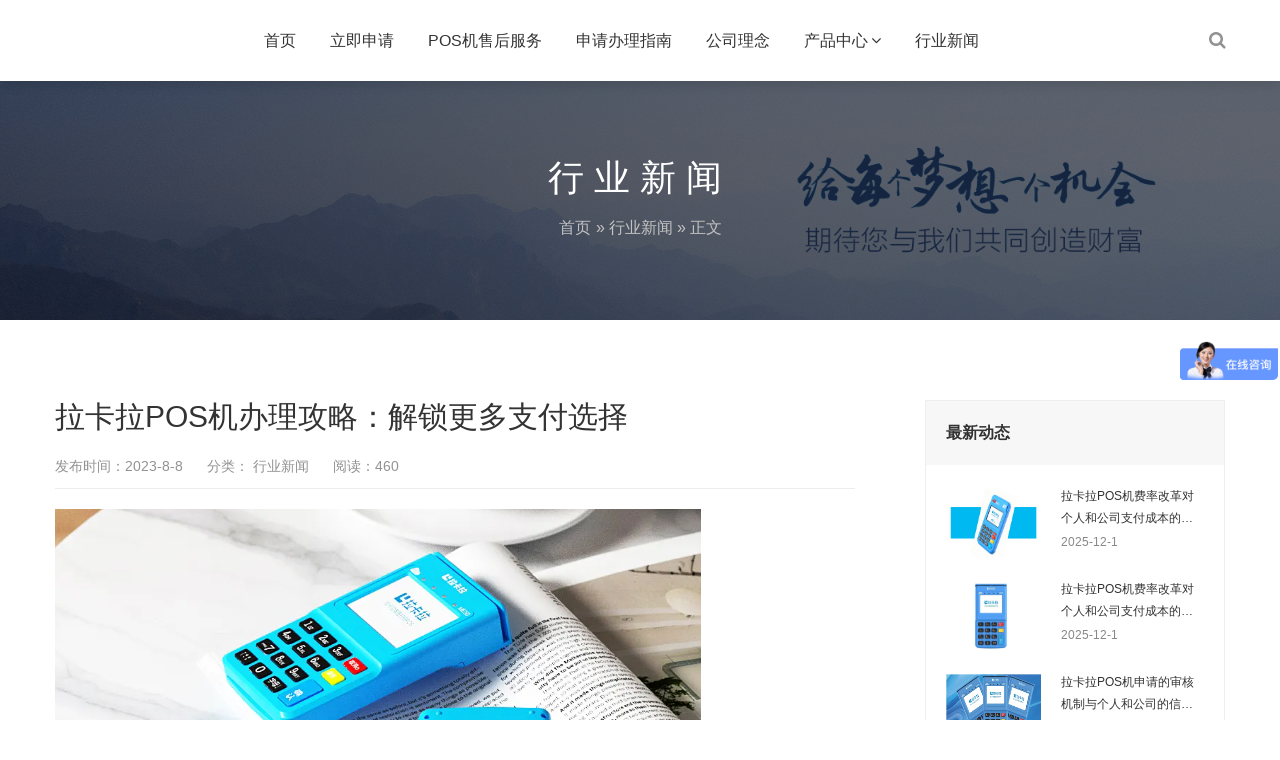

--- FILE ---
content_type: text/html; charset=UTF-8
request_url: https://www.iakala.com/news/4122.html
body_size: 10569
content:
<!DOCTYPE html>
<html lang="zh-CN">
    <head>
        <meta charset="UTF-8">
        <meta name="renderer" content="webkit"/>
        <meta name="force-rendering" content="webkit"/>
        <!--[if IE]><meta http-equiv='X-UA-Compatible' content='IE=edge,chrome=1'><![endif]-->
     <title>拉卡拉POS机办理攻略：解锁更多支付选择 - 拉卡拉POS机申请办理-拉卡拉官网</title>
        <meta name="viewport" content="width=device-width, viewport-fit=cover, initial-scale=1, maximum-scale=1">
                <meta name="description" content="拉卡拉POS机办理攻略：解锁更多支付选择 移动支付在如今的社会已经成为日常生活中不可或缺的一部分。随着移动支付 [&hellip;]" />
        <meta name="keywords" content="" />
        <meta name='robots' content='max-image-preview:large' />
<style id='wp-img-auto-sizes-contain-inline-css' type='text/css'>
img:is([sizes=auto i],[sizes^="auto," i]){contain-intrinsic-size:3000px 1500px}
/*# sourceURL=wp-img-auto-sizes-contain-inline-css */
</style>
<link rel='stylesheet' id='bootstrap-css' href='https://www.iakala.com/wp-content/themes/focus-start/css/bootstrap.min.css' type='text/css' media='all' />
<link rel='stylesheet' id='swiper-css' href='https://www.iakala.com/wp-content/themes/focus-start/css/swiper.min.css' type='text/css' media='all' />
<link rel='stylesheet' id='afterglow-css' href='https://www.iakala.com/wp-content/themes/focus-start/css/afterglow/afterglow.css' type='text/css' media='all' />
<link rel='stylesheet' id='main-css' href='https://www.iakala.com/wp-content/themes/focus-start/css/main.css' type='text/css' media='all' />
<style id='wp-block-library-inline-css' type='text/css'>
:root{--wp-block-synced-color:#7a00df;--wp-block-synced-color--rgb:122,0,223;--wp-bound-block-color:var(--wp-block-synced-color);--wp-editor-canvas-background:#ddd;--wp-admin-theme-color:#007cba;--wp-admin-theme-color--rgb:0,124,186;--wp-admin-theme-color-darker-10:#006ba1;--wp-admin-theme-color-darker-10--rgb:0,107,160.5;--wp-admin-theme-color-darker-20:#005a87;--wp-admin-theme-color-darker-20--rgb:0,90,135;--wp-admin-border-width-focus:2px}@media (min-resolution:192dpi){:root{--wp-admin-border-width-focus:1.5px}}.wp-element-button{cursor:pointer}:root .has-very-light-gray-background-color{background-color:#eee}:root .has-very-dark-gray-background-color{background-color:#313131}:root .has-very-light-gray-color{color:#eee}:root .has-very-dark-gray-color{color:#313131}:root .has-vivid-green-cyan-to-vivid-cyan-blue-gradient-background{background:linear-gradient(135deg,#00d084,#0693e3)}:root .has-purple-crush-gradient-background{background:linear-gradient(135deg,#34e2e4,#4721fb 50%,#ab1dfe)}:root .has-hazy-dawn-gradient-background{background:linear-gradient(135deg,#faaca8,#dad0ec)}:root .has-subdued-olive-gradient-background{background:linear-gradient(135deg,#fafae1,#67a671)}:root .has-atomic-cream-gradient-background{background:linear-gradient(135deg,#fdd79a,#004a59)}:root .has-nightshade-gradient-background{background:linear-gradient(135deg,#330968,#31cdcf)}:root .has-midnight-gradient-background{background:linear-gradient(135deg,#020381,#2874fc)}:root{--wp--preset--font-size--normal:16px;--wp--preset--font-size--huge:42px}.has-regular-font-size{font-size:1em}.has-larger-font-size{font-size:2.625em}.has-normal-font-size{font-size:var(--wp--preset--font-size--normal)}.has-huge-font-size{font-size:var(--wp--preset--font-size--huge)}.has-text-align-center{text-align:center}.has-text-align-left{text-align:left}.has-text-align-right{text-align:right}.has-fit-text{white-space:nowrap!important}#end-resizable-editor-section{display:none}.aligncenter{clear:both}.items-justified-left{justify-content:flex-start}.items-justified-center{justify-content:center}.items-justified-right{justify-content:flex-end}.items-justified-space-between{justify-content:space-between}.screen-reader-text{border:0;clip-path:inset(50%);height:1px;margin:-1px;overflow:hidden;padding:0;position:absolute;width:1px;word-wrap:normal!important}.screen-reader-text:focus{background-color:#ddd;clip-path:none;color:#444;display:block;font-size:1em;height:auto;left:5px;line-height:normal;padding:15px 23px 14px;text-decoration:none;top:5px;width:auto;z-index:100000}html :where(.has-border-color){border-style:solid}html :where([style*=border-top-color]){border-top-style:solid}html :where([style*=border-right-color]){border-right-style:solid}html :where([style*=border-bottom-color]){border-bottom-style:solid}html :where([style*=border-left-color]){border-left-style:solid}html :where([style*=border-width]){border-style:solid}html :where([style*=border-top-width]){border-top-style:solid}html :where([style*=border-right-width]){border-right-style:solid}html :where([style*=border-bottom-width]){border-bottom-style:solid}html :where([style*=border-left-width]){border-left-style:solid}html :where(img[class*=wp-image-]){height:auto;max-width:100%}:where(figure){margin:0 0 1em}html :where(.is-position-sticky){--wp-admin--admin-bar--position-offset:var(--wp-admin--admin-bar--height,0px)}@media screen and (max-width:600px){html :where(.is-position-sticky){--wp-admin--admin-bar--position-offset:0px}}

/*# sourceURL=wp-block-library-inline-css */
</style><style id='global-styles-inline-css' type='text/css'>
:root{--wp--preset--aspect-ratio--square: 1;--wp--preset--aspect-ratio--4-3: 4/3;--wp--preset--aspect-ratio--3-4: 3/4;--wp--preset--aspect-ratio--3-2: 3/2;--wp--preset--aspect-ratio--2-3: 2/3;--wp--preset--aspect-ratio--16-9: 16/9;--wp--preset--aspect-ratio--9-16: 9/16;--wp--preset--color--black: #000000;--wp--preset--color--cyan-bluish-gray: #abb8c3;--wp--preset--color--white: #ffffff;--wp--preset--color--pale-pink: #f78da7;--wp--preset--color--vivid-red: #cf2e2e;--wp--preset--color--luminous-vivid-orange: #ff6900;--wp--preset--color--luminous-vivid-amber: #fcb900;--wp--preset--color--light-green-cyan: #7bdcb5;--wp--preset--color--vivid-green-cyan: #00d084;--wp--preset--color--pale-cyan-blue: #8ed1fc;--wp--preset--color--vivid-cyan-blue: #0693e3;--wp--preset--color--vivid-purple: #9b51e0;--wp--preset--gradient--vivid-cyan-blue-to-vivid-purple: linear-gradient(135deg,rgb(6,147,227) 0%,rgb(155,81,224) 100%);--wp--preset--gradient--light-green-cyan-to-vivid-green-cyan: linear-gradient(135deg,rgb(122,220,180) 0%,rgb(0,208,130) 100%);--wp--preset--gradient--luminous-vivid-amber-to-luminous-vivid-orange: linear-gradient(135deg,rgb(252,185,0) 0%,rgb(255,105,0) 100%);--wp--preset--gradient--luminous-vivid-orange-to-vivid-red: linear-gradient(135deg,rgb(255,105,0) 0%,rgb(207,46,46) 100%);--wp--preset--gradient--very-light-gray-to-cyan-bluish-gray: linear-gradient(135deg,rgb(238,238,238) 0%,rgb(169,184,195) 100%);--wp--preset--gradient--cool-to-warm-spectrum: linear-gradient(135deg,rgb(74,234,220) 0%,rgb(151,120,209) 20%,rgb(207,42,186) 40%,rgb(238,44,130) 60%,rgb(251,105,98) 80%,rgb(254,248,76) 100%);--wp--preset--gradient--blush-light-purple: linear-gradient(135deg,rgb(255,206,236) 0%,rgb(152,150,240) 100%);--wp--preset--gradient--blush-bordeaux: linear-gradient(135deg,rgb(254,205,165) 0%,rgb(254,45,45) 50%,rgb(107,0,62) 100%);--wp--preset--gradient--luminous-dusk: linear-gradient(135deg,rgb(255,203,112) 0%,rgb(199,81,192) 50%,rgb(65,88,208) 100%);--wp--preset--gradient--pale-ocean: linear-gradient(135deg,rgb(255,245,203) 0%,rgb(182,227,212) 50%,rgb(51,167,181) 100%);--wp--preset--gradient--electric-grass: linear-gradient(135deg,rgb(202,248,128) 0%,rgb(113,206,126) 100%);--wp--preset--gradient--midnight: linear-gradient(135deg,rgb(2,3,129) 0%,rgb(40,116,252) 100%);--wp--preset--font-size--small: 13px;--wp--preset--font-size--medium: 20px;--wp--preset--font-size--large: 36px;--wp--preset--font-size--x-large: 42px;--wp--preset--spacing--20: 0.44rem;--wp--preset--spacing--30: 0.67rem;--wp--preset--spacing--40: 1rem;--wp--preset--spacing--50: 1.5rem;--wp--preset--spacing--60: 2.25rem;--wp--preset--spacing--70: 3.38rem;--wp--preset--spacing--80: 5.06rem;--wp--preset--shadow--natural: 6px 6px 9px rgba(0, 0, 0, 0.2);--wp--preset--shadow--deep: 12px 12px 50px rgba(0, 0, 0, 0.4);--wp--preset--shadow--sharp: 6px 6px 0px rgba(0, 0, 0, 0.2);--wp--preset--shadow--outlined: 6px 6px 0px -3px rgb(255, 255, 255), 6px 6px rgb(0, 0, 0);--wp--preset--shadow--crisp: 6px 6px 0px rgb(0, 0, 0);}:where(.is-layout-flex){gap: 0.5em;}:where(.is-layout-grid){gap: 0.5em;}body .is-layout-flex{display: flex;}.is-layout-flex{flex-wrap: wrap;align-items: center;}.is-layout-flex > :is(*, div){margin: 0;}body .is-layout-grid{display: grid;}.is-layout-grid > :is(*, div){margin: 0;}:where(.wp-block-columns.is-layout-flex){gap: 2em;}:where(.wp-block-columns.is-layout-grid){gap: 2em;}:where(.wp-block-post-template.is-layout-flex){gap: 1.25em;}:where(.wp-block-post-template.is-layout-grid){gap: 1.25em;}.has-black-color{color: var(--wp--preset--color--black) !important;}.has-cyan-bluish-gray-color{color: var(--wp--preset--color--cyan-bluish-gray) !important;}.has-white-color{color: var(--wp--preset--color--white) !important;}.has-pale-pink-color{color: var(--wp--preset--color--pale-pink) !important;}.has-vivid-red-color{color: var(--wp--preset--color--vivid-red) !important;}.has-luminous-vivid-orange-color{color: var(--wp--preset--color--luminous-vivid-orange) !important;}.has-luminous-vivid-amber-color{color: var(--wp--preset--color--luminous-vivid-amber) !important;}.has-light-green-cyan-color{color: var(--wp--preset--color--light-green-cyan) !important;}.has-vivid-green-cyan-color{color: var(--wp--preset--color--vivid-green-cyan) !important;}.has-pale-cyan-blue-color{color: var(--wp--preset--color--pale-cyan-blue) !important;}.has-vivid-cyan-blue-color{color: var(--wp--preset--color--vivid-cyan-blue) !important;}.has-vivid-purple-color{color: var(--wp--preset--color--vivid-purple) !important;}.has-black-background-color{background-color: var(--wp--preset--color--black) !important;}.has-cyan-bluish-gray-background-color{background-color: var(--wp--preset--color--cyan-bluish-gray) !important;}.has-white-background-color{background-color: var(--wp--preset--color--white) !important;}.has-pale-pink-background-color{background-color: var(--wp--preset--color--pale-pink) !important;}.has-vivid-red-background-color{background-color: var(--wp--preset--color--vivid-red) !important;}.has-luminous-vivid-orange-background-color{background-color: var(--wp--preset--color--luminous-vivid-orange) !important;}.has-luminous-vivid-amber-background-color{background-color: var(--wp--preset--color--luminous-vivid-amber) !important;}.has-light-green-cyan-background-color{background-color: var(--wp--preset--color--light-green-cyan) !important;}.has-vivid-green-cyan-background-color{background-color: var(--wp--preset--color--vivid-green-cyan) !important;}.has-pale-cyan-blue-background-color{background-color: var(--wp--preset--color--pale-cyan-blue) !important;}.has-vivid-cyan-blue-background-color{background-color: var(--wp--preset--color--vivid-cyan-blue) !important;}.has-vivid-purple-background-color{background-color: var(--wp--preset--color--vivid-purple) !important;}.has-black-border-color{border-color: var(--wp--preset--color--black) !important;}.has-cyan-bluish-gray-border-color{border-color: var(--wp--preset--color--cyan-bluish-gray) !important;}.has-white-border-color{border-color: var(--wp--preset--color--white) !important;}.has-pale-pink-border-color{border-color: var(--wp--preset--color--pale-pink) !important;}.has-vivid-red-border-color{border-color: var(--wp--preset--color--vivid-red) !important;}.has-luminous-vivid-orange-border-color{border-color: var(--wp--preset--color--luminous-vivid-orange) !important;}.has-luminous-vivid-amber-border-color{border-color: var(--wp--preset--color--luminous-vivid-amber) !important;}.has-light-green-cyan-border-color{border-color: var(--wp--preset--color--light-green-cyan) !important;}.has-vivid-green-cyan-border-color{border-color: var(--wp--preset--color--vivid-green-cyan) !important;}.has-pale-cyan-blue-border-color{border-color: var(--wp--preset--color--pale-cyan-blue) !important;}.has-vivid-cyan-blue-border-color{border-color: var(--wp--preset--color--vivid-cyan-blue) !important;}.has-vivid-purple-border-color{border-color: var(--wp--preset--color--vivid-purple) !important;}.has-vivid-cyan-blue-to-vivid-purple-gradient-background{background: var(--wp--preset--gradient--vivid-cyan-blue-to-vivid-purple) !important;}.has-light-green-cyan-to-vivid-green-cyan-gradient-background{background: var(--wp--preset--gradient--light-green-cyan-to-vivid-green-cyan) !important;}.has-luminous-vivid-amber-to-luminous-vivid-orange-gradient-background{background: var(--wp--preset--gradient--luminous-vivid-amber-to-luminous-vivid-orange) !important;}.has-luminous-vivid-orange-to-vivid-red-gradient-background{background: var(--wp--preset--gradient--luminous-vivid-orange-to-vivid-red) !important;}.has-very-light-gray-to-cyan-bluish-gray-gradient-background{background: var(--wp--preset--gradient--very-light-gray-to-cyan-bluish-gray) !important;}.has-cool-to-warm-spectrum-gradient-background{background: var(--wp--preset--gradient--cool-to-warm-spectrum) !important;}.has-blush-light-purple-gradient-background{background: var(--wp--preset--gradient--blush-light-purple) !important;}.has-blush-bordeaux-gradient-background{background: var(--wp--preset--gradient--blush-bordeaux) !important;}.has-luminous-dusk-gradient-background{background: var(--wp--preset--gradient--luminous-dusk) !important;}.has-pale-ocean-gradient-background{background: var(--wp--preset--gradient--pale-ocean) !important;}.has-electric-grass-gradient-background{background: var(--wp--preset--gradient--electric-grass) !important;}.has-midnight-gradient-background{background: var(--wp--preset--gradient--midnight) !important;}.has-small-font-size{font-size: var(--wp--preset--font-size--small) !important;}.has-medium-font-size{font-size: var(--wp--preset--font-size--medium) !important;}.has-large-font-size{font-size: var(--wp--preset--font-size--large) !important;}.has-x-large-font-size{font-size: var(--wp--preset--font-size--x-large) !important;}
/*# sourceURL=global-styles-inline-css */
</style>

<style id='classic-theme-styles-inline-css' type='text/css'>
/*! This file is auto-generated */
.wp-block-button__link{color:#fff;background-color:#32373c;border-radius:9999px;box-shadow:none;text-decoration:none;padding:calc(.667em + 2px) calc(1.333em + 2px);font-size:1.125em}.wp-block-file__button{background:#32373c;color:#fff;text-decoration:none}
/*# sourceURL=/wp-includes/css/classic-themes.min.css */
</style>
<script type="text/javascript" src="https://www.iakala.com/wp-content/themes/focus-start/js/jquery.min.js" id="jq-js"></script>
                <style>		 </style>
            </head>
    <body class="wp-singular post-template-default single single-post postid-4122 single-format-standard wp-theme-focus-start">
        <div class="focux-header">
            <!-- header Start -->
            <header id="header" class=" top-nav">
                <div class="container container-header">
                    <div class="row" >
                        <div class="col-md-12" >
                            <div class="header-wrap clearfix">
                                <!--<div id="logo">
                                    <a href="https://www.iakala.com/"><img src="https://www.iakala.com/wp-content/uploads/2022/04/2022041012171320.png" alt="logo"></a>
                                </div>-->

                                <div class="mobile-button">
                                    <span></span>
                                </div>

                                <div class="show-search">
                                    <a href="#"><i class="fa fa-search"></i></a> 
                                    <div class="submenu top-search widget_search">
                                        <form role="search" method="get" class="search-form" action="https://www.iakala.com/">

                                            <input id="s" type="search" class="search-field" placeholder="输入关键词" value="" name="s" autocomplete="off" />

                                            <button type="submit" class="search-submit"><i class="fa fa-search"></i></button>
                                        </form>                                
                                    </div>        
                                </div> 

                                <div class="nav-wrap">
                                    <nav id="mainnav" class="mainnav">
                                        <ul id="menu" class="menu"><li class="menu-item menu-item-type-custom menu-item-object-custom menu-item-589"><a href="/">首页</a></li>
<li class="menu-item menu-item-type-post_type menu-item-object-page menu-item-586"><a href="https://www.iakala.com/table">立即申请</a></li>
<li class="menu-item menu-item-type-post_type menu-item-object-page menu-item-1569"><a href="https://www.iakala.com/pos">POS机售后服务</a></li>
<li class="menu-item menu-item-type-post_type menu-item-object-page menu-item-1565"><a href="https://www.iakala.com/zhinan">申请办理指南</a></li>
<li class="menu-item menu-item-type-post_type menu-item-object-page menu-item-1572"><a href="https://www.iakala.com/linian">公司理念</a></li>
<li class="menu-item menu-item-type-taxonomy menu-item-object-category menu-item-has-children menu-item-587"><a href="https://www.iakala.com/canping">产品中心</a>
<ul class="sub-menu">
	<li class="menu-item menu-item-type-post_type menu-item-object-post menu-item-701"><a href="https://www.iakala.com/canping/629.html">拉卡拉电签POS</a></li>
	<li class="menu-item menu-item-type-post_type menu-item-object-post menu-item-700"><a href="https://www.iakala.com/canping/635.html">拉卡拉智能POS</a></li>
	<li class="menu-item menu-item-type-post_type menu-item-object-post menu-item-699"><a href="https://www.iakala.com/canping/649.html">拉卡拉收钱宝盒</a></li>
	<li class="menu-item menu-item-type-post_type menu-item-object-post menu-item-698"><a href="https://www.iakala.com/canping/653.html">拉卡拉全能收款Q码</a></li>
	<li class="menu-item menu-item-type-post_type menu-item-object-post menu-item-697"><a href="https://www.iakala.com/canping/659.html">新零售门店智能收银一体机</a></li>
	<li class="menu-item menu-item-type-post_type menu-item-object-post menu-item-696"><a href="https://www.iakala.com/canping/680.html">超级收款宝MAX</a></li>
</ul>
</li>
<li class="menu-item menu-item-type-taxonomy menu-item-object-category current-post-ancestor current-menu-parent current-post-parent menu-item-588"><a href="https://www.iakala.com/news">行业新闻</a></li>
</ul>                                    </nav>
                                </div>
                            </div>
                        </div>
                    </div>
                </div>
            </header>
            <!-- header End -->
        </div>  
<div class="page-title" style="background-image: url(https://www.iakala.com/wp-content/uploads/2022/04/2022042107054111.jpg);">
    <div class="overlay"></div>
    <div class="container">
        <div class="page-title-content text-center">
            <div class="page-title-heading ">
                <h3 class="title">
                    行业新闻                </h3>
            </div>
            <div class="breadcrumbs">
                <ul class="breadcrumbs"><li><a href="https://www.iakala.com">首页</a></li><li> &raquo; <a href="https://www.iakala.com/news">行业新闻</a> &raquo; 正文</li></ul>            </div>
        </div>
    </div>
</div>        <div class="main-blog-details">
            <div class="container">
                <div class="row">
                    <div class="col-md-12">
                        <div class="post-wrap blog-single" >
                                                        <article class="main-single">
                                <div class="content-post">
                                    <h1 class="post-title">拉卡拉POS机办理攻略：解锁更多支付选择</h1>
                                    <div class="post-meta">
                                        <ul>
                                            <li>发布时间：2023-8-8</li>
                                            <li>分类：<a href="https://www.iakala.com/news"> 行业新闻</a>                                            </li>
                                            <li>阅读：460</li>
                                        </ul>
                                                                            </div>
                                    <div class="post-content focux-content">
                                        <p><img alt="拉卡拉POS机办理攻略：解锁更多支付选择-拉卡拉POS机申请办理-拉卡拉官网" decoding="async" src="https://www.iakala.com/wp-content/uploads/2022/05/2022050614221238.png" alt="拉卡拉POS机办理攻略：解锁更多支付选择" /></p>
<p>拉卡拉POS机办理攻略：解锁更多支付选择</p>
<p>移动支付在如今的社会已经成为日常生活中不可或缺的一部分。随着移动支付的不断发展和普及，人们对于支付方式的要求也越来越高。作为一种常见的移动支付工具，拉卡拉POS机为用户提供了丰富的支付选择，为了帮助大家更好地了解和使用拉卡拉POS机，本文将给出详细的办理攻略。</p>
<p>首先，申请拉卡拉POS机非常简单。只需要去拉卡拉的官网下载POS机申请表格，填写个人基本信息和商家相关信息后，提交申请即可。此外，申请过程中可以选择合适的POS机型号，根据不同商家的需求选择不同型号的POS机，确保使用体验的优质与便捷。</p>
<p>其次，办理过程中需要注意相关的手续和资质文件。商家需要提供企业营业执照、身份证明、银行开户许可证等相关资料。由于政策和规定的不同，可能会存在一定的差异性，因此在准备材料时，商家需要详细咨询相关部门或者拉卡拉的客户服务人员，以确保能够提供正确且齐全的资料，顺利办理POS机。</p>
<p>随着申请步骤的完成，商家可以通过人工办理或者自助办理的方式得到自己的POS机。在自助办理过程中，商家需要根据系统提示进行POS机的连接和安装。这一过程相对简单快捷，并且拉卡拉的客户服务人员会提供专业的技术指导，帮助商家顺利完成连接与安装。</p>
<p>办理完成后，商家可以进行准备工作，为自己的POS机进行各项配置，例如支付方式的设置、优惠活动的开启等等。拉卡拉POS机为商家提供了多种支付方式，如微信支付、支付宝支付、银行卡支付等等。商家可以根据自身情况和用户需求进行选择，确保支付方式的灵活性和便利性。此外，商家还可以根据销售情况和市场需求设置不同的优惠活动，吸引更多的用户进行消费。</p>
<p>最后，在使用过程中，商家需要及时关注POS机的操作和维护。每日结账、维护设备、更新软件版本等都需要商家密切关注和处理。此外，商家还可以根据POS机提供的交易明细和数据统计，进行销售分析和优化运营策略。有偿服务等增值服务，进一步提升商家的支付和数据管理能力。</p>
<p>总结而言，通过办理拉卡拉POS机，商家可以解锁更多支付选择，提升店铺的支付灵活性和顾客的支付体验。商家只需要按照申请过程，提交资料并进行相关配置，即可顺利使用POS机。此外，商家还需要关注POS机的操作和维护，以确保其正常运行和数据统计的准确性。相信通过本文提供的办理攻略，对于想要使用和了解拉卡拉POS机的商家和用户来说，将会有所帮助。</p>
                                    </div>
                                </div>
																<style>
								.main-single div.post-recommend h3{font-size:18px;margin-bottom:20px;}
								.main-single div.post-recommend ul{padding:0;}
								.main-single div.post-recommend ul li{width:50%;float:left;margin-bottom:10px;overflow:hidden;text-overflow:ellipsis;padding-right:10px;}
								.main-single div.post-recommend ul li a i{margin-right:10px;color:#f60;}
								</style>
								<br/>
																                       									<p>
本文由<strong>拉卡拉POS机</strong>原创内容转载请标明出: <a href="https://www.iakala.com/news/4122.html" rel="bookmark" title="拉卡拉POS机办理攻略：解锁更多支付选择">
		https://www.iakala.com/news/4122.html</a>
</p>
								<br/>
								<div class="post-recommend">
									<h3>相关推荐</h3>
									<ul class="clearfix">
																				<li><a href="https://www.iakala.com/news/25809.html" title="拉卡拉POS机费率改革对个人和公司支付成本的影响"><i class="fa fa-angle-right"></i>拉卡拉POS机费率改革对个人和公司支付成本的影响</a></li>
																				<li><a href="https://www.iakala.com/news/25808.html" title="拉卡拉POS机费率改革对个人和公司支付成本的影响"><i class="fa fa-angle-right"></i>拉卡拉POS机费率改革对个人和公司支付成本的影响</a></li>
																				<li><a href="https://www.iakala.com/news/25807.html" title="拉卡拉POS机申请的审核机制与个人和公司的信用关系"><i class="fa fa-angle-right"></i>拉卡拉POS机申请的审核机制与个人和公司的信用关系</a></li>
																				<li><a href="https://www.iakala.com/news/25806.html" title="拉卡拉公司文化在POS机品牌传播中的作用与策略"><i class="fa fa-angle-right"></i>拉卡拉公司文化在POS机品牌传播中的作用与策略</a></li>
																				<li><a href="https://www.iakala.com/news/25805.html" title="拉卡拉POS机稳定性测试的方法与标准探讨"><i class="fa fa-angle-right"></i>拉卡拉POS机稳定性测试的方法与标准探讨</a></li>
																				<li><a href="https://www.iakala.com/news/25804.html" title="拉卡拉POS机办理的技术支持与用户满意度的关系"><i class="fa fa-angle-right"></i>拉卡拉POS机办理的技术支持与用户满意度的关系</a></li>
																			</ul>
								</div>
								                                <div class="post-categories">
                                                                    </div>

                                <!-- share -->
								<!--
                                <div class="share clearfix">
                                    <span style="float: left;line-height: 36px;">分享到：</span>
                                    <div class="bdsharebuttonbox"><a href="#" class="bds_more" data-cmd="more"></a><a href="#" class="bds_qzone" data-cmd="qzone" title="分享到QQ空间"></a><a href="#" class="bds_sqq" data-cmd="sqq" title="分享到QQ好友"></a><a href="#" class="bds_tsina" data-cmd="tsina" title="分享到新浪微博"></a><a href="#" class="bds_weixin" data-cmd="weixin" title="分享到微信"></a></div>
                                    <script>window._bd_share_config={"common":{"bdSnsKey":{},"bdText":"","bdMini":"2","bdMiniList":false,"bdPic":"","bdStyle":"0","bdSize":"24"},"share":{}};with(document)0[(getElementsByTagName('head')[0]||body).appendChild(createElement('script')).src='http://bdimg.share.baidu.com/static/api/js/share.js?v=89860593.js?cdnversion='+~(-new Date()/36e5)];</script>
                                </div>-->
                                <nav class="post-navigation">
                                    <div class="row">
                                                                                <div class="post-navigation-left col-12 col-sm-6">
                                            <span>上一篇</span>
                                            <div class="entry-navigation__link">
                                                <a href="https://www.iakala.com/news/4123.html" rel="next">拉卡拉POS机办理：支付更方便，生意更畅销</a>                                            </div>
                                        </div>
                                        <div class="post-navigation-right col-12 col-sm-6">
                                            <span>下一篇</span>
                                            <div class="entry-navigation__link">
                                                <a href="https://www.iakala.com/news/4121.html" rel="prev">办理拉卡拉POS机，提升收银效率</a>                                            </div>
                                        </div>
                                    </div>
                                </nav>
                            </article>
                            							<style>#table1 .swiper-container{text-align:center;max-width:750px;}</style>
							<section class="flat-row" id="table1" style="padding:20px 0;">
								<div class="container">
									<div class="swiper-container">
										<style>
											#form_table_s {width: 100%;padding: 30px 30px;padding-top: 12px;}
											#table {position:relative;background:white;width:auto;z-index:1;}
											#table_img img {width:750px;height:460px;}
											.tenpercent {color: red;width:7%;}
											.ninepercent {width: 55%;font-size: 15px;}
											label input {margin: 2px 8px 0 0;}
											.bold {font-weight: bold;color: #00b0ec;font-size: 24px;}
											label,label input {cursor: pointer}
											.text input {padding: 8px 16px;border: 2px solid #00b0ec;width: 100%;border-radius:22px;color:#333;font-size:18px;}
											.text input:focus {outline: 3px solid #fbc416;}
											#submit-div,#submit_go {text-align: center;margin-top: 0;font-size: 18px;}
											#submit-div input,.hidden input {min-width: 120px;max-width: 45%;height: 45px;color: white;background: rgb(52, 152, 219);border-radius: 24px;}
											#submit-div input,.hidden input {min-width: 120px;max-width: 45%;height: 45px;color: white;background: rgb(52, 152, 219);border-radius: 5px;}
											.hidden{display:none;padding:30px 30px;text-align:center;}
											.hidden p{padding:30px;font-size:18px;}
											.ninepercent #check_number,.ninepercent #check_name{color:red;position:absolute;margin-top:-35px;margin-left:-40%;}
											@media only screen and (max-width:640px) {
												#table_img img {width:auto;height:auto;}
												#table td{vertical-align:top !important;}
												.tenpercent{margin-top: 0;padding-top: 10px;}
												.ninepercent {width: 24%;}
												.ninepercent #check_number,.ninepercent #check_name{margin-left:-32%;}
											}
										</style>
										<div id="table">
											<form action="" method="post" id="form_table_s">
												<table>
													<tbody>
														<tr>
															<td class="tenpercent"><span class="bold">姓名</span> *</td>
															<td class="ninepercent text"><input id="username" type="text" name="username" required value="">
																<span id="check_name" style="display:none;">请输入姓名</span>
															</td>
														</tr>
														<tr>
															<td class="tenpercent"><span class="bold">手机</span> *</td>
															<td class="ninepercent text"><input id="number" type="text" name="number" required value="" />
																<span id="check_number" style="display:none;">请输入正确的手机号码</span>
															</td>
														</tr>
														<tr>
															<td class="tenpercent" style="color:#3330"><span class="bold">微信</span> *</td>
															<td class="ninepercent text"><input type="text" id="wechat" name="wechat"/></td>
														</tr>
													</tbody>
												</table>
												<div id="submit-div">
													<input type="button" onclick="return check_submit()" id="submit_go" value="确认提交">
												</div>
											</form>
											<script>
												var status = 0;
												//栏目检验
												function checkPhone() {
													var num = document.getElementById('number');
													var c_num = document.getElementById('check_number');
													var c_num_right = checknumber(num.value);
													status = checkName();
													if (!num.value) {
														c_num.style.display = '';alert("请输入正确的信息！");
														return false;
													} else {
														if (c_num_right) {
															c_num.style.display = 'none';
															if(status == 1){return true;}
															else{alert("请输入正确的信息！");return false;}
														} 
														else {
															c_num.style.display = '';alert("请输入正确的信息！");
															return false;
														}
													}
												}
												//检验手机号
												function checknumber(numvalue){
													let reg = /^(1[3-9][0-9])\d{8}$/;
													return reg.test(numvalue);
												}
												//检验姓名栏
												function checkName(){
													var name = document.getElementById('username');
													var c_name = document.getElementById('check_name');
													if (!name.value) {
														c_name.style.display = '';
														status = 0;
													}
													else{
														c_name.style.display = 'none';
														status = 1;
													}
													return status;
												}
												function check_submit(){//提交事件
													if(!checkPhone()){return false;}
													else{
														jQuery(document).ready(function($){//ajax提交
															var data = {
																action:'submit_table',//创建表单钩子
																username:document.getElementById('username').value,
																number:document.getElementById('number').value,
																wechat:document.getElementById('wechat').value,
																ip:'3.147.104.58',
															}
															$.post("https://www.iakala.com/wp-admin/admin-ajax.php",data,function(response){
																if(response == 'pass'){alert('表单提交成功！客服将会在工作时间内与您取得联系，请保持电话畅通！');}
															});
														});
													}
												}
											</script>
																				</div>
									</div>
								</div>
							</section>
                            <div class="clearfix"></div>
                        </div>
                        
<div class="sidebar sidebar-blog clearfix">
<div class="widget-item widget-recent-news">
        <h3 class="widget-title">最新动态</h3>
    <div class="widget-content">
        <ul>
                                   <li>
                <div class="thumb-new">
                    <!--<a href="https://www.iakala.com/news/25809.html"><img src="https://www.iakala.com/wp-content/themes/focus-start/images/default.jpg" /></a>-->
							<a href="https://www.iakala.com/news/25809.html">
								<img src="https://www.iakala.com/wp-content/uploads/2022/05/2022050614221311.png"/>
							</a>
                </div>
                <div class="thumb-new-content clearfix">
                    <h5 class="thumb-new-title">
                        <a href="https://www.iakala.com/news/25809.html">拉卡拉POS机费率改革对个人和公司支付成本的影响</a>
                    </h5>
                    <p class="thumb-new-day">2025-12-1</p>
                </div>
            </li>
                        <li>
                <div class="thumb-new">
                    <!--<a href="https://www.iakala.com/news/25808.html"><img src="https://www.iakala.com/wp-content/themes/focus-start/images/default.jpg" /></a>-->
							<a href="https://www.iakala.com/news/25808.html">
								<img src="https://www.iakala.com/wp-content/uploads/2022/05/2022050614221432.png"/>
							</a>
                </div>
                <div class="thumb-new-content clearfix">
                    <h5 class="thumb-new-title">
                        <a href="https://www.iakala.com/news/25808.html">拉卡拉POS机费率改革对个人和公司支付成本的影响</a>
                    </h5>
                    <p class="thumb-new-day">2025-12-1</p>
                </div>
            </li>
                        <li>
                <div class="thumb-new">
                    <!--<a href="https://www.iakala.com/news/25807.html"><img src="https://www.iakala.com/wp-content/themes/focus-start/images/default.jpg" /></a>-->
							<a href="https://www.iakala.com/news/25807.html">
								<img src="https://www.iakala.com/wp-content/uploads/2022/05/2022050614221454.png"/>
							</a>
                </div>
                <div class="thumb-new-content clearfix">
                    <h5 class="thumb-new-title">
                        <a href="https://www.iakala.com/news/25807.html">拉卡拉POS机申请的审核机制与个人和公司的信用关系</a>
                    </h5>
                    <p class="thumb-new-day">2025-12-1</p>
                </div>
            </li>
                        <li>
                <div class="thumb-new">
                    <!--<a href="https://www.iakala.com/news/25806.html"><img src="https://www.iakala.com/wp-content/themes/focus-start/images/default.jpg" /></a>-->
							<a href="https://www.iakala.com/news/25806.html">
								<img src="https://www.iakala.com/wp-content/uploads/2022/05/2022050614221311.png"/>
							</a>
                </div>
                <div class="thumb-new-content clearfix">
                    <h5 class="thumb-new-title">
                        <a href="https://www.iakala.com/news/25806.html">拉卡拉公司文化在POS机品牌传播中的作用与策略</a>
                    </h5>
                    <p class="thumb-new-day">2025-12-1</p>
                </div>
            </li>
                    </ul>
    </div>
</div><div class="widget-item widget-recent-news recommend-news">
        <h3 class="widget-title">文章推荐</h3>
    <div class="widget-content">
        <ul>
                                   <li>
                <div class="thumb-new">
                    <a href="https://www.iakala.com/news/13644.html"><img src="https://www.iakala.com/wp-content/themes/focus-start/images/default.jpg" /></a>                </div>
                <div class="thumb-new-content clearfix">
                    <h5 class="thumb-new-title">
                        <a href="https://www.iakala.com/news/13644.html">拉卡拉 POS 机与银行安全合作模式</a>
                    </h5>
                    <p class="thumb-new-day">阅读（237）</p>
                </div>
            </li>
                        <li>
                <div class="thumb-new">
                    <a href="https://www.iakala.com/news/8480.html"><img src="https://www.iakala.com/wp-content/themes/focus-start/images/default.jpg" /></a>                </div>
                <div class="thumb-new-content clearfix">
                    <h5 class="thumb-new-title">
                        <a href="https://www.iakala.com/news/8480.html">高效便捷的支付新纪元——拉卡拉POS机申请全步骤</a>
                    </h5>
                    <p class="thumb-new-day">阅读（277）</p>
                </div>
            </li>
                        <li>
                <div class="thumb-new">
                    <a href="https://www.iakala.com/news/14873.html"><img src="https://www.iakala.com/wp-content/themes/focus-start/images/default.jpg" /></a>                </div>
                <div class="thumb-new-content clearfix">
                    <h5 class="thumb-new-title">
                        <a href="https://www.iakala.com/news/14873.html">拉卡拉POS机跳码现象的原理与机制解析</a>
                    </h5>
                    <p class="thumb-new-day">阅读（274）</p>
                </div>
            </li>
                        <li>
                <div class="thumb-new">
                    <a href="https://www.iakala.com/news/10333.html"><img src="https://www.iakala.com/wp-content/themes/focus-start/images/default.jpg" /></a>                </div>
                <div class="thumb-new-content clearfix">
                    <h5 class="thumb-new-title">
                        <a href="https://www.iakala.com/news/10333.html">拉卡拉POS机办理，为您的商业带来巨大便利</a>
                    </h5>
                    <p class="thumb-new-day">阅读（255）</p>
                </div>
            </li>
                    </ul>
    </div>
</div></div>                    </div>
                </div>
            </div>
        </div>
        <!-- footer Start -->
                <footer id="footer" class="fixbar_on">
            <div class="footer-widgets">
                <div class="top">
                    <div class="container">
                        <div class="row">
                            <div class="col-lg-4 col-md-6">
                                <div class="widget widget-about">
                                    <!--<div id="logo-ft">
                                        <a href="https://www.iakala.com/"><img src="https://www.iakala.com/wp-content/uploads/2022/04/2022041012171320.png" alt="logo-ft"></a>
                                    </div>-->
                                    <div class="desc">
                                        <p class="text-widget pd-right-40">POS机官网在线申请，费率低至0.38%，全国发货，顺丰包邮，个人及企业皆可办理！</p>
                                    </div>
                                </div>
                            </div>
                            <div class="col-lg-3 col-md-6">
                                <div class="widget widget-links">
                                    <h5 class="widget-title">导航链接</h5>
                                    <ul>
                                                                                <li><a href="https://www.iakala.com/canping">产品中心</a></li>
                                                                                <li><a href="https://www.iakala.com/table">立即申请</a></li>
                                                                                <li><a href="https://www.iakala.com/news">行业新闻</a></li>
                                                                                <li><a href="https://www.iakala.com/pos">POS机售后服务</a></li>
                                                                                <li><a href="https://www.iakala.com/zhinan">申请办理指南</a></li>
                                                                                <li><a href="https://www.iakala.com/linian">公司理念</a></li>
                                                                            </ul>
                                </div>
                            </div>
                            <div class="col-lg-2 col-md-6 col-6">
                                <div class="widget widget-subscribe">
                                    <h5 class="widget-title">关注我们</h5>
                                    <div class="qrcode">
                                        <img src="https://www.iakala.com/wp-content/uploads/2023/03/2023033112432853.png" alt="">
                                    </div>
                                </div>
                            </div>
                            <div class="col-lg-3 col-md-6 col-6">
                                <div class="widget widget-contact">
                                    <h5 class="widget-title">联系方式</h5>
                                    <div class="text-widget">
                                        <span style="color: #00b0ec;">咨询热线：4006655335</span>                                    </div>
                                </div>
                            </div>
                                                                                                            </div>
                    </div>
                </div>
                <div class="bottom copyright">
                    <div class="container">
                        <div class="widget widget-text">
                            <a  rel="nofollow" target="_blank" href="http://beian.miit.gov.cn">备案号:蜀ICP备20016243号-5</a><br/>
网站版权归四川云考拉科技有限公司所有                        </div>
                    </div>
                </div>
            </div>
        </footer>
        <!-- footer End -->
                        
        <script type="speculationrules">
{"prefetch":[{"source":"document","where":{"and":[{"href_matches":"/*"},{"not":{"href_matches":["/wp-*.php","/wp-admin/*","/wp-content/uploads/*","/wp-content/*","/wp-content/plugins/*","/wp-content/themes/focus-start/*","/*\\?(.+)"]}},{"not":{"selector_matches":"a[rel~=\"nofollow\"]"}},{"not":{"selector_matches":".no-prefetch, .no-prefetch a"}}]},"eagerness":"conservative"}]}
</script>
<script type="text/javascript" src="https://www.iakala.com/wp-content/themes/focus-start/js/swiper.min.js" id="swiper-js"></script>
<script type="text/javascript" src="https://www.iakala.com/wp-content/themes/focus-start/js/bootstrap.min.js" id="bootstrap-js"></script>
<script type="text/javascript" src="https://www.iakala.com/wp-content/themes/focus-start/js/owl.carousel.min.js" id="carousel-js"></script>
<script type="text/javascript" src="https://www.iakala.com/wp-content/themes/focus-start/js/hc-sticky.js" id="sticky-js"></script>
<script type="text/javascript" src="https://www.iakala.com/wp-content/themes/focus-start/js/afterglow.min.js" id="afterglow-js"></script>
<script type="text/javascript" src="https://www.iakala.com/wp-content/themes/focus-start/js/jquery-equal-height.min.js" id="equalheight-js"></script>
<script type="text/javascript" src="https://www.iakala.com/wp-content/themes/focus-start/js/main.js" id="main-js"></script>
 
                    <script>
var _hmt = _hmt || [];
(function() {
  var hm = document.createElement("script");
  hm.src = "https://hm.baidu.com/hm.js?1d7057bd01135918c6126f1b44001f05";
  var s = document.getElementsByTagName("script")[0]; 
  s.parentNode.insertBefore(hm, s);
})();
</script>        
                    <script>var _hmt = _hmt || [];
(function() {
  var hm = document.createElement("script");
  hm.src = "https://hm.baidu.com/hm.js?0bccf986b0272433b29c9dcb187c5b66";
  var s = document.getElementsByTagName("script")[0]; 
  s.parentNode.insertBefore(hm, s);
})();
</script>
        </body>
</html>

--- FILE ---
content_type: text/javascript; charset=utf-8
request_url: https://goutong.baidu.com/site/198/1d7057bd01135918c6126f1b44001f05/b.js?siteId=17918468
body_size: 7780
content:
!function(){"use strict";!function(){var e={styleConfig:{"styleVersion":"1","inviteBox":{"btnBgColor":"#6696FF","startPage":0,"cpyInfo":"","isShowText":1,"skinType":1,"buttonType":1,"inviteTypeData":{"0":{"width":400,"height":200},"1":{"width":400,"height":282},"2":{"width":400,"height":282},"3":{"width":290,"height":290}},"autoInvite":1,"stayTime":10,"closeTime":20,"toChatTime":"5","inviteWinPos":0,"welcome":"欢迎来到本网站，请问有什么可以帮您？","btnBgColorType":0,"autoChat":"0","height":150,"skinIndex":0,"customerStyle":{"acceptFontColor":"#000000","backImg":"","acceptBgColor":"#fecb2e","inviteBackImg":"https://aff-im.bj.bcebos.com/r/image/invite-back-img.png","horizontalPosition":"left","confirmBtnText":"在线咨询","portraitPosition":"top","marginTop":0,"buttonPosition":"center","marginLeft":0},"maxInviteNum":2,"smartBoxEnable":0,"likeCrm":0,"skinName":"青春靓丽","autoHide":1,"reInvite":1,"sendButton":{"bgColor":"#bfecff","fontColor":"#1980df"},"inviteHeadImg":"https://aff-im.bj.bcebos.com/r/image/invite-head.png","license":"000","fontPosition":"center","isCustomerStyle":0,"width":200,"position":"middle","inviteInterval":30,"inviteWinType":0,"tradeId":0,"fontColor":"#333333"},"aiSupportQuestion":false,"webimConfig":{"skinIndex":0,"autoDuration":0,"customerColor":"#6696FF","themeType":0,"license":"000","isOpenAutoDirectCom":0,"generalRecommend":1,"isShowCloseBtn":1,"skinType":1,"isOpenKeepCom":1,"autoPopupMsg":0,"position":"right-bottom","needVerifyCode":0,"searchTermRecommend":1},"noteBoard":{"btnBgColor":"#6696FF","skinIndex":0,"smartBoxEnable":0,"likeCrm":1,"displayCompany":1,"customerColor":"#00aef3","cpyInfo":"免费申请官方热线：4006655335","skinName":"默认皮肤","displayLxb":1,"themeType":0,"skinType":1,"position":"left-bottom","itemsExt":[{"question":"邮箱","name":"item0","required":0,"isShow":0},{"question":"地址","name":"item1","required":0,"isShow":0}],"items":[{"name":"content","required":1,"isShow":1},{"name":"visitorName","required":1,"isShow":1},{"name":"visitorPhone","required":1,"isShow":1}],"cpyTel":"官方热线：4006655335","needVerifyCode":0,"tradeId":0,"btnBgColorType":0,"isAlwaysDisplay":0},"blackWhiteList":{"type":-1,"siteBlackWhiteList":[]},"isWebim":1,"pageId":0,"seekIcon":{"barrageIconColor":"#9861E6","iconHeight":39,"barrageIssue":["可以介绍下你们的产品么？","你们是怎么收费的呢？","现在有优惠活动么？"],"displayLxb":1,"cpyInfo":"","portraitPosition":"top","skinType":1,"isFixedPosition":1,"iconType":0,"pcGroupiconColor":"#6696FF","horizontalPosition":"left","height":19,"customerStyle":{"backImg":""},"skinIndex":5,"iconWidth":120,"likeCrm":0,"skinName":"青春靓丽","groups":[],"barrageColor":0,"marginLeft":0,"autoConsult":1,"isOpenAutoDirectCom":0,"barrageSwitch":false,"isCustomerStyle":0,"width":30,"hotIssues":[{"question":"怎么申请机器？","answer":"欢迎光临拉卡拉，为了更方便您快捷办理业务 \r \r <div>POS机申请及办理类问题，可直接点击链接快速办理咨询<a href=\"https://www.lakalasc.com/table\">（在线申请链接）</a><a href=\"https://www.lakalasc.com/table\"></a></div>","id":"hotIssues:1825900987"},{"question":"费率是多少？","answer":"欢迎光临拉卡拉，为了更方便您快捷办理业务 \r \r <div>POS机申请及办理类问题，可直接点击链接快速办理咨询<a href=\"https://www.lakalasc.com/table\">（在线申请链接）</a></div>","id":"hotIssues:186649181"},{"question":"个人可以使用吗？","answer":"欢迎光临拉卡拉，最新款4G电签POS机个人或企业都可使用\r\n\r <div>为了更方便您快捷办理业务 POS机申请及办理类问题，可直接点击链接快速办理咨询<a href=\"https://www.lakalasc.com/table\">（在线申请链接）</a></div>","id":"hotIssues:1517649067"}],"groupStyle":{"bgColor":"#ffffff","buttonColor":"#d6f3ff","fontColor":"#008edf"},"pcGroupiconType":0,"position":"right-center","barrageIconColorType":0,"groupWidth":94,"marginTop":0,"tradeId":0}},siteConfig:{"eid":"27648158","queuing":"<p style=\"white-space: normal;\">欢迎光临！您已经进入服务队列，请您稍候，马上为您转接您的在线咨询顾问。</p><p style=\"white-space: normal;\"><span style=\"font-size: 14px; font-weight: bold;\"></span></p><p><span style=\"font-size: 14px;\">您好，为了更方便您办理业务，请您按照下面提示进行操作：&nbsp; &nbsp;</span></p><p><span style=\"font-size: 14px;\">1、产品申请可以直接点击<a href=\"https://www.lakalasc.com/table\">（在线申请链接）</a>进行申请，申请成功后我们会有客服人员在工作时间内（9.30-18.00）与您联系，请您保持电话畅通！&nbsp; &nbsp;</span></p><p><span style=\"font-size: 14px;\">2、其他问题可直接拨打官方电话：4006655335拉卡拉竭诚为您服务！</span></p><p style=\"white-space: normal;\"><strong></strong></p><p style=\"white-space: normal;\"><strong></strong></p>","isOpenOfflineChat":1,"authToken":"bridge","isWebim":1,"imVersion":"im_server","platform":0,"isGray":"false","vstProto":1,"bcpAiAgentEnable":"0","webimConfig":{"skinIndex":0,"autoDuration":0,"customerColor":"#6696FF","themeType":0,"license":"000","isOpenAutoDirectCom":0,"generalRecommend":1,"isShowCloseBtn":1,"skinType":1,"isOpenKeepCom":1,"autoPopupMsg":0,"position":"right-bottom","needVerifyCode":0,"searchTermRecommend":1},"isOpenRobot":0,"startTime":1768564059960,"authType":4,"prologue":"<font style=\"font-family: 微软雅黑; font-size: 14px !important;\">欢迎光临拉卡拉！拉卡拉最新款电签扫码POS机免费申请啦，费率低至0.38%秒到不加3！</font><p></p><p><font style=\"font-family: 微软雅黑; font-size: 14px !important;\">您好，为了更方便您办理业务，请您按照下面提示进行操作：  &nbsp;</font></p><p><font style=\"font-family: 微软雅黑; font-size: 14px !important;\">1、产品申请可以直接点击<a href=\"https://www.lakalasc.com/table\">（在线申请链接）</a>进行申请，申请成功后我们会有客服人员在工作时间内（9.30-18.00）与您联系，请您保持电话畅通！  &nbsp;</font></p><p><font style=\"font-family: 微软雅黑; font-size: 14px !important;\">2、其他问题可直接拨打官方电话：4006655335拉卡拉竭诚为您服务！</font></p><p><span style=\"font-family: 宋体;\"><span style=\"font-size: 14px !important;\"></span></span></p><p><span style=\"font-family: 微软雅黑; font-size: 14px;\"></span></p><p><span style=\"font-family: 微软雅黑; font-size: 14px;\"></span></p><p><span style=\"font-family: 微软雅黑; font-size: 14px;\"></span></p><p><span style=\"font-family: 微软雅黑; font-size: 14px;\"></span></p><p><span style=\"font-family: 微软雅黑; font-size: 14px;\"></span></p><p><span style=\"font-family: 微软雅黑; font-size: 14px;\"></span></p><p><span style=\"font-size: 14px;\"></span></p>","isPreonline":0,"isOpenSmartReply":0,"isCsOnline":1,"siteToken":"1d7057bd01135918c6126f1b44001f05","userId":"27648158","route":"1","csrfToken":"bf8c76aa15674b3cb5ee67e048fbf406","ymgWhitelist":true,"likeVersion":"generic","newWebIm":1,"siteId":"17918468","online":"true","bid":"","webRoot":"https://affimvip.baidu.com/cps5/","isSmallFlow":0,"userCommonSwitch":{"isOpenTelCall":false,"isOpenCallDialog":false,"isOpenStateOfRead":true,"isOpenVisitorLeavingClue":true,"isOpenVoiceMsg":true,"isOpenVoiceCom":true}}};Object.freeze(e),window.affImConfig=e;var i=document.createElement("script"); i.src="https://aff-im.cdn.bcebos.com/onlineEnv/imsdk/1735891798/affim.js",i.setAttribute("charset","UTF-8");var o=document.getElementsByTagName("head")[0]||document.body;o.insertBefore(i,o.firstElement||null)}()}();